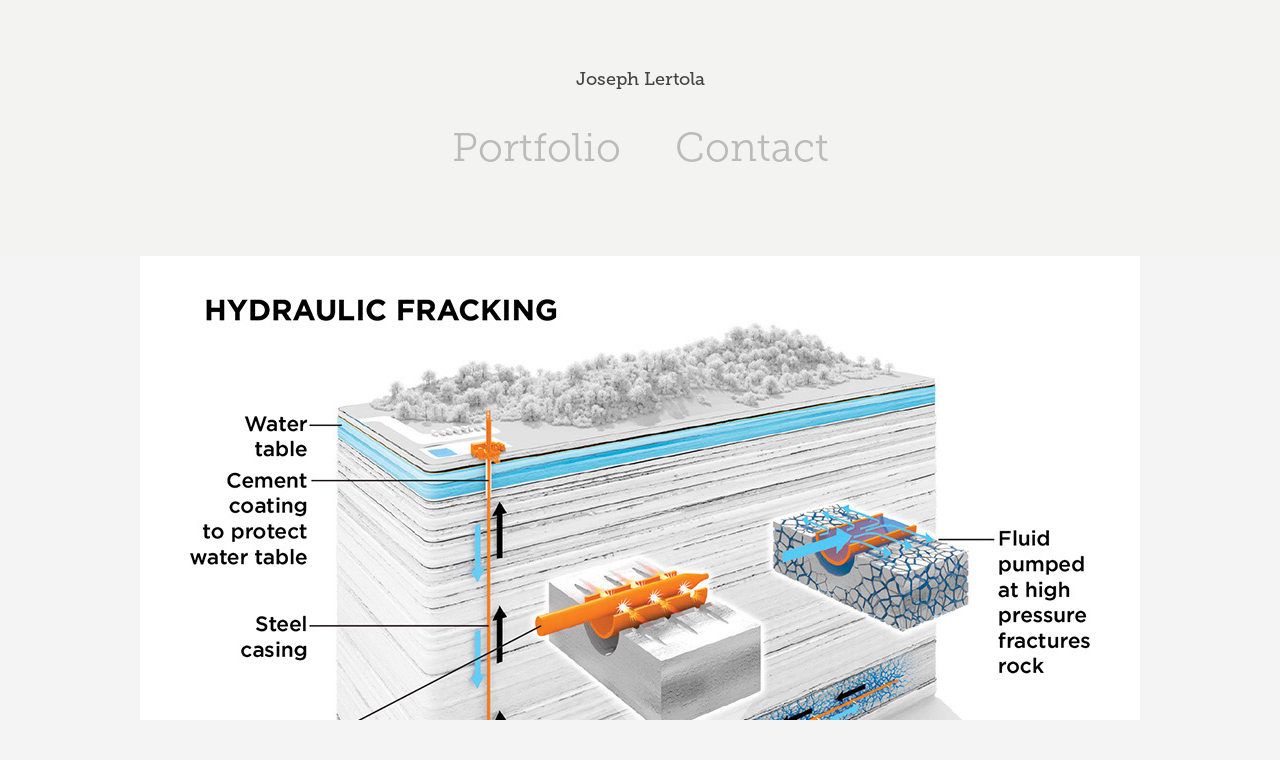

--- FILE ---
content_type: text/html; charset=utf-8
request_url: https://joelertola.com/quartz-fracking
body_size: 2452
content:
<!DOCTYPE HTML>
<html lang="en-US">
<head>
  <meta charset="UTF-8" />
  <meta name="viewport" content="width=device-width, initial-scale=1" />
      <meta name="keywords"  content="Information graphics,Illustrations,Medical illustrations,Architectural,illustrations,Diagrams,Maps,Editorial artwork,3D,images,Visual storytelling,Data visualization,Infographic,design,Technical illustration,Conceptual art,Scientific,illustration,3D modeling" />
      <meta name="description"  content="Browse my portfolio of illustrations showcasing my career specializing in information graphics and 3D artwork. Get in touch if you would like to collaborate on your next project!" />
      <meta name="twitter:card"  content="summary_large_image" />
      <meta name="twitter:site"  content="@AdobePortfolio" />
      <meta  property="og:title" content="Joe Lertola - Quartz Fracking" />
      <meta  property="og:description" content="Browse my portfolio of illustrations showcasing my career specializing in information graphics and 3D artwork. Get in touch if you would like to collaborate on your next project!" />
      <meta  property="og:image" content="https://cdn.myportfolio.com/ed053bfe-5cfd-4d17-b886-8d73af0c15f7/ed4c2924-287a-4de9-97a6-9a4baaeba1b4_car_202x158.jpg?h=998fe54339bb6f4cd0b053f846be6b76" />
        <link rel="icon" href="https://cdn.myportfolio.com/ed053bfe-5cfd-4d17-b886-8d73af0c15f7/159b70b9-add0-430c-bd6a-4fc6528c1849_carw_1x1x32.jpg?h=2fb1e1641bb98e8ff9800b74db036e82" />
      <link rel="stylesheet" href="/dist/css/main.css" type="text/css" />
      <link rel="stylesheet" href="https://cdn.myportfolio.com/ed053bfe-5cfd-4d17-b886-8d73af0c15f7/717829a48b5fad64747b7bf2f577ae731731617470.css?h=bf8851f7b3ce15a39a4f51213a82f4a6" type="text/css" />
    <link rel="canonical" href="https://joelertola.com/quartz-fracking" />
      <title>Joe Lertola - Quartz Fracking</title>
    <script type="text/javascript" src="//use.typekit.net/ik/[base64].js?cb=35f77bfb8b50944859ea3d3804e7194e7a3173fb" async onload="
    try {
      window.Typekit.load();
    } catch (e) {
      console.warn('Typekit not loaded.');
    }
    "></script>
</head>
  <body class="transition-enabled">  <div class='page-background-video page-background-video-with-panel'>
  </div>
  <div class="js-responsive-nav">
    <div class="responsive-nav has-social">
      <div class="close-responsive-click-area js-close-responsive-nav">
        <div class="close-responsive-button"></div>
      </div>
          <nav data-hover-hint="nav">
            <div class="pages">
                  <div class="gallery-title"><a href="/work" >Portfolio</a></div>
      <div class="page-title">
        <a href="/contact" >Contact</a>
      </div>
            </div>
              <div class="social pf-nav-social" data-hover-hint="navSocialIcons">
                <ul>
                </ul>
              </div>
          </nav>
    </div>
  </div>
  <div class="site-wrap cfix js-site-wrap">
      <header class="site-header" data-context="theme.topcontainer" data-hover-hint="header">
          <div class="logo-wrap" data-hover-hint="logo">
                <div class="logo e2e-site-logo-text logo-text  ">
    <a href="/work" class="preserve-whitespace">Joseph Lertola</a>

</div>
          </div>
  <div class="hamburger-click-area js-hamburger">
    <div class="hamburger">
      <i></i>
      <i></i>
      <i></i>
    </div>
  </div>
            <nav data-hover-hint="nav">
              <div class="pages">
                  <div class="gallery-title"><a href="/work" >Portfolio</a></div>
      <div class="page-title">
        <a href="/contact" >Contact</a>
      </div>
              </div>
                <div class="social pf-nav-social" data-hover-hint="navSocialIcons">
                  <ul>
                  </ul>
                </div>
            </nav>
      </header>
    <div class="site-container">
      <div class="site-content e2e-site-content">
        <main>
  <div class="page-container" data-context="page.page.container" data-hover-hint="pageContainer">
    <section class="page standard-modules">
      <div class="page-content js-page-content" data-context="pages" data-identity="id:p63ef8fb49a9b888ba5e979565eca48065bb67a448a4b6bcd36309">
        <div id="project-canvas" class="js-project-modules modules content">
          <div id="project-modules">
              
              <div class="project-module module image project-module-image js-js-project-module"  style="padding-top: px;
padding-bottom: px;
">

  

  
     <div class="js-lightbox" data-src="https://cdn.myportfolio.com/ed053bfe-5cfd-4d17-b886-8d73af0c15f7/12197230-aaa9-4fd5-a750-6690904ebebd.jpg?h=dc410768a57f1d8e65a33bf6ab661fd9">
           <img
             class="js-lazy e2e-site-project-module-image"
             src="[data-uri]"
             data-src="https://cdn.myportfolio.com/ed053bfe-5cfd-4d17-b886-8d73af0c15f7/12197230-aaa9-4fd5-a750-6690904ebebd_rw_1200.jpg?h=ed797e92148e174f4ca4aa36f30c1c89"
             data-srcset="https://cdn.myportfolio.com/ed053bfe-5cfd-4d17-b886-8d73af0c15f7/12197230-aaa9-4fd5-a750-6690904ebebd_rw_600.jpg?h=9be5e1f7a945042def1fb1fb18efa709 600w,https://cdn.myportfolio.com/ed053bfe-5cfd-4d17-b886-8d73af0c15f7/12197230-aaa9-4fd5-a750-6690904ebebd_rw_1200.jpg?h=ed797e92148e174f4ca4aa36f30c1c89 1000w,"
             data-sizes="(max-width: 1000px) 100vw, 1000px"
             width="1000"
             height="0"
             style="padding-bottom: 70%; background: rgba(0, 0, 0, 0.03)"
             
           >
     </div>
  

</div>

              
              
              
              
              
              
              
              
          </div>
        </div>
      </div>
    </section>
  </div>
              <footer class="site-footer" data-hover-hint="footer">
                <div class="footer-text">
                  Powered by <a href="http://portfolio.adobe.com" target="_blank">Adobe Portfolio</a>
                </div>
              </footer>
        </main>
      </div>
    </div>
  </div>
</body>
<script type="text/javascript">
  // fix for Safari's back/forward cache
  window.onpageshow = function(e) {
    if (e.persisted) { window.location.reload(); }
  };
</script>
  <script type="text/javascript">var __config__ = {"page_id":"p63ef8fb49a9b888ba5e979565eca48065bb67a448a4b6bcd36309","theme":{"name":"mell"},"pageTransition":true,"linkTransition":true,"disableDownload":false,"localizedValidationMessages":{"required":"This field is required","Email":"This field must be a valid email address"},"lightbox":{"enabled":true,"color":{"opacity":0.94,"hex":"#fff"}},"cookie_banner":{"enabled":false},"googleAnalytics":{"trackingCode":"G-EEXWWD35TG","anonymization":false}};</script>
  <script type="text/javascript" src="/site/translations?cb=35f77bfb8b50944859ea3d3804e7194e7a3173fb"></script>
  <script type="text/javascript" src="/dist/js/main.js?cb=35f77bfb8b50944859ea3d3804e7194e7a3173fb"></script>
</html>
